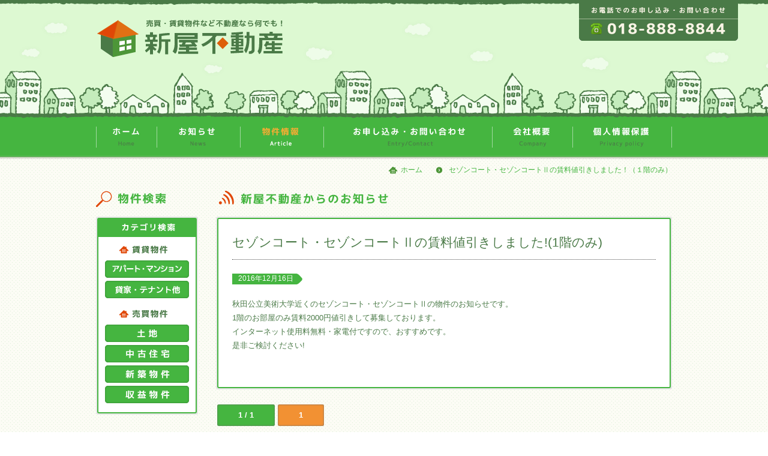

--- FILE ---
content_type: text/html; charset=UTF-8
request_url: http://araya-fudousan.com/newsentry/%E3%82%BB%E3%82%BE%E3%83%B3%E3%82%B3%E3%83%BC%E3%83%88%E3%83%BB%E3%82%BB%E3%82%BE%E3%83%B3%E3%82%B3%E3%83%BC%E3%83%88%E2%85%A1%E3%81%AE%E8%B3%83%E6%96%99%E5%80%A4%E5%BC%95%E3%81%8D%E3%81%97%E3%81%BE
body_size: 12468
content:
<!DOCTYPE html>
<html lang="ja" prefix="og: http://ogp.me/ns#">
<head>

<meta charset="UTF-8" />
<link rel="shortcut icon" href="http://araya-fudousan.com/favicon.ico" type="image/vnd.microsoft.icon">
<link rel="icon" href="http://araya-fudousan.com/favicon.ico" type="image/vnd.microsoft.icon">
<!-- InstanceBeginEditable name="doctitle" -->


<title>  セゾンコート・セゾンコートⅡの賃料値引きしました！（１階のみ） ｜新屋不動産｜売買・賃貸物件など不動産なら何でも！アパート・貸家・土地・中古住宅など、お気軽にお問い合わせください！</title>



<!-- InstanceEndEditable -->
<!-- <meta http-equiv="x-ua-compatible" content="IE=EmulateIE10" > -->
<meta name="keywords" content="新屋,秋田,不動産,家,物件,住宅,賃貸,アパート,マンション,貸家,テナント,売買,土地,中古住宅,新築,収益" />
<meta name="description" content="秋田県秋田市新屋にある不動産会社「有限会社 新屋不動産」です。売買・賃貸物件など不動産なら何でもおまかせください！賃貸・貸家・土地・中古住宅・秋田公立美術大学周辺の学生向けアパートなど、お気軽にお問い合わせください！" />
<meta property="og:image" content="http://araya-fudousan.com/images/webItem.jpg" />


<!-- 基本CSS -->
<link href="http://araya-fudousan.com/css/default.css" rel="stylesheet" type="text/css" />

<!-- WORDPRESS HEAD -->
<link rel="alternate" type="application/rss+xml" title="RSS 2.0" href="http://araya-fudousan.com/feed" />
<link rel="alternate" type="text/xml" title="RSS .92" href="http://araya-fudousan.com/feed/rss" />
<link rel="alternate" type="application/atom+xml" title="Atom 0.3" href="http://araya-fudousan.com/feed/atom" />
<link rel="pingback" href="http://araya-fudousan.com/config/xmlrpc.php" />
<script type='text/javascript' src='http://araya-fudousan.com/config/wp-includes/js/jquery/jquery.js?ver=1.11.0'></script>
<script type='text/javascript' src='http://araya-fudousan.com/config/wp-includes/js/jquery/jquery-migrate.min.js?ver=1.2.1'></script>
<link rel="EditURI" type="application/rsd+xml" title="RSD" href="http://araya-fudousan.com/config/xmlrpc.php?rsd" />
<link rel='prev' title='新屋勝平売地値下げしました' href='http://araya-fudousan.com/newsentry/%e6%96%b0%e5%b1%8b%e5%8b%9d%e5%b9%b3%e5%a3%b2%e5%9c%b0%e5%80%a4%e4%b8%8b%e3%81%92%e3%81%97%e3%81%be%e3%81%97%e3%81%9f-2' />
<link rel='next' title='アーバンハイツ新屋駅前C棟upしました' href='http://araya-fudousan.com/newsentry/%e3%82%a2%e3%83%bc%e3%83%90%e3%83%b3%e3%83%8f%e3%82%a4%e3%83%84%e6%96%b0%e5%b1%8b%e9%a7%85%e5%89%8d%ef%bd%83%e6%a3%9f%ef%bd%95%ef%bd%90%e3%81%97%e3%81%be%e3%81%97%e3%81%9f' />
<link rel='canonical' href='http://araya-fudousan.com/newsentry/%e3%82%bb%e3%82%be%e3%83%b3%e3%82%b3%e3%83%bc%e3%83%88%e3%83%bb%e3%82%bb%e3%82%be%e3%83%b3%e3%82%b3%e3%83%bc%e3%83%88%e2%85%a1%e3%81%ae%e8%b3%83%e6%96%99%e5%80%a4%e5%bc%95%e3%81%8d%e3%81%97%e3%81%be' />
<link rel='shortlink' href='http://araya-fudousan.com/?p=2273' />


<!-- カスタム -->
<script type="text/javascript" src="http://araya-fudousan.com/js/jquery.js"></script>
<script type="text/javascript" src="http://araya-fudousan.com/js/jquery.easing.1.3.js"></script>



	<link href="http://araya-fudousan.com/css/magnific-popup.css" type="text/css" rel="stylesheet">
	<script src="http://araya-fudousan.com/js/jquery.magnific-popup.js" type="text/javascript"></script>
	<script type="text/javascript" src="http://araya-fudousan.com/js/jquery.tile.min.js"></script>
<link href="http://araya-fudousan.com/css/main.css" rel="stylesheet" type="text/css" />


<!-- 色々分岐 -->


<script type="text/javascript" src="http://araya-fudousan.com/js/main.js"></script>



<!--IE8以下++++++++++++++++++++++++++++++++++++++++++++++++++++++ --><!--[if lte IE 8 ]>

<link href="css/lte-ie8.css" rel="stylesheet" type="text/css" />

<![endif]--><!--IE8以下+++++++++++++++++++++++++++++++++++++++++++++++++++++++ -->


<!-- アナリティクス -->
<script type="text/javascript" src="http://araya-fudousan.com/js/googleAnalytics.js"></script>





</head>


	<body class="lower">



<noscript>
	<style type="text/css">
		#contents .cont #main .houseList li {
			display: block;
			opacity: 1;
			$opacityIE: 100;
			filter: alpha(opacity=100);
		}
	</style>
</noscript>

<div id="wrapper" class="clearfix">


	<div id="header">


					<div class="logoContainer">
				<h1 class="logo"><a href="http://araya-fudousan.com/">新屋不動産｜売買・賃貸物件など不動産なら何でも！賃貸・貸家・土地・中古住宅・秋田公立美術大学周辺の学生向けアパートなど、お気軽にお問い合わせください！</a></h1>
			</div>
			<div class="numberTag"><img src="http://araya-fudousan.com/images/header_Item02.gif" alt="お電話でのお申し込み・お問い合わせ｜018-888-8844" height="68" width="265"></div>
			<div class="mainImages">
				<img src="http://araya-fudousan.com/images/mainImages03.png" height="140" width="1430" class="mainImages02">
			</div>
		
		<div class="mainNavi">
			<ul class="mainNaviList">
<li class="btn01"><a href="http://araya-fudousan.com/"><img src="http://araya-fudousan.com/images/mainNavi_Btn01_off.gif" alt="ホーム"></a></li>

<li class="btn02"><a href="http://araya-fudousan.com/news/"><img src="http://araya-fudousan.com/images/mainNavi_Btn02_off.gif" alt="お知らせ"></a></li>

<li class="btn03"><img src="http://araya-fudousan.com/images/mainNavi_Btn03_on.gif" alt="物件情報"></li>

<li class="btn04"><a href="http://araya-fudousan.com/contact/"><img src="http://araya-fudousan.com/images/mainNavi_Btn04_off.gif" alt="お申し込み・お問い合わせ"></a></li>
	

<li class="btn05"><a href="http://araya-fudousan.com/company/"><img src="http://araya-fudousan.com/images/mainNavi_Btn05_off.gif" alt="会社概要"></a></li>

<li class="btn06"><a href="http://araya-fudousan.com/policy/"><img src="http://araya-fudousan.com/images/mainNavi_Btn06_off.gif" alt="個人情報保護について"></a></li>
			
				
			</ul>
		</div>
	<!-- ++/ #header/++ --></div>

			<div class="pankuzu">
			<ul class="pankuzuList">
				<li><a href="http://araya-fudousan.com/"><img src="http://araya-fudousan.com/images/pankuzu_Home.png" height="16" width="16" alt="">ホーム</a></li>
								<li><img src="http://araya-fudousan.com/images/pankuzu_Next.png" height="16" width="16" alt="">  セゾンコート・セゾンコートⅡの賃料値引きしました！（１階のみ）</li>
			</ul>
		</div>
	



<div id="contents">

	<div id="news" class="cont">

		<div id="main">
			<div class="section" id="newsBox">
				<h2 class="sectionTitle"><img src="http://araya-fudousan.com/images/news_sectionTitle01.png" height="40" width="760" alt="お知らせ"></h2>

													<div id="2273" class="newsList_Container container lineBox01">
						<div class="borderBox">
							<div class="entryBox">
								<h3 class="title">セゾンコート・セゾンコートⅡの賃料値引きしました!(1階のみ)</h3>
								<div class="date">2016年12月16日</div>
								<div class="entryBody">
									<p>秋田公立美術大学近くのセゾンコート・セゾンコートⅡの物件のお知らせです。</p>
<p>1階のお部屋のみ賃料2000円値引きして募集しております。</p>
<p>インターネット使用料無料・家電付ですので、おすすめです。</p>
<p>是非ご検討ください!</p>
<p>&nbsp;</p>
								</div>

							</div>
						</div>
					</div>
								
				<div id="pager">
					<div class='wp-pagenavi'>
<span class='pages'>1 / 1</span><span class='current'>1</span>
</div>				<!-- / #pager --></div>
			</div>
		</div>

		
<div id="side">
	<div id="categoryList_Box">
		<h3><img src="http://araya-fudousan.com/images/side_Title01.png" height="40" width="170" alt="物件検索"></h3>
		<div class="lineBox01">
			<ul class="categoryList borderBox">

				<li class="categorySearchTitle"><img src="http://araya-fudousan.com/images/side_CategoryMenu01.gif" height="30" width="162" alt="カテゴリ検索"></li>
				<li class="catBox">
					<h4><img src="http://araya-fudousan.com/images/side_CategoryMenu_SubTitle01.gif" height="15" width="140" alt="賃貸物件"></h4>
					<ul class="categoryMenuList">
						<li><a href="http://araya-fudousan.com/category/article-cat01/"><img src="http://araya-fudousan.com/images/side_CategoryMenu_Cat01_off.gif" height="29" width="140" alt="アパート・マンション"></a></li>
						<li><a href="http://araya-fudousan.com/category/article-cat02/"><img src="http://araya-fudousan.com/images/side_CategoryMenu_Cat02_off.gif" height="29" width="140" alt="貸家・テナント他"></a></li>
					</ul>
				</li>

				<li class="catBox">
					<h4><img src="http://araya-fudousan.com/images/side_CategoryMenu_SubTitle02.gif" height="15" width="140" alt="売買物件"></h4>
					<ul class="categoryMenuList">
						<li><a href="http://araya-fudousan.com/category/article-cat03/"><img src="http://araya-fudousan.com/images/side_CategoryMenu_Cat03_off.gif" height="29" width="140" alt="土地"></a></li>
						<li><a href="http://araya-fudousan.com/category/article-cat04/"><img src="http://araya-fudousan.com/images/side_CategoryMenu_Cat04_off.gif" height="29" width="140" alt="中古住宅"></a></li>
						<li><a href="http://araya-fudousan.com/category/article-cat05/"><img src="http://araya-fudousan.com/images/side_CategoryMenu_Cat05_off.gif" height="29" width="140" alt="新築物件"></a></li>
						<li><a href="http://araya-fudousan.com/category/article-cat06/"><img src="http://araya-fudousan.com/images/side_CategoryMenu_Cat06_off.gif" height="29" width="140" alt="新築物件"></a></li>
					</ul>
				</li>
			</ul>
		</div>
	</div>
	<ul class="bannerList">
		<li class="boxLink"><div class="borderBox"><a href="http://araya-fudousan.com/category/article-cat01/"><img src="http://araya-fudousan.com/images/site_banner01_01_off.gif" alt="美術大学生向け賃貸物件" width="142" height="60"></a></div></li>
		<li class="boxLink"><div class="borderBox"><a href="http://araya-fudousan.com/news/"><img src="http://araya-fudousan.com/images/site_banner01_02_off.gif" alt="最新情報はお知らせにてご紹介！" width="142" height="100"></a></div></li>
		<li class="boxLink"><div class="borderBox"><a href="http://araya-fudousan.com/contact/"><img src="http://araya-fudousan.com/images/site_banner01_03_off.gif" alt="物件に関するお問い合わせはお気軽に！" width="142" height="100"></a></div></li>
	</ul>
</div>

		<div class="topBtn"><a href="#wrapper"><img src="http://araya-fudousan.com/images/pageTop_Btn_off.png" alt="ページ上部へ移動"></a></div>

	</div>

</div>







<div id="footer">

		<div class="footer_Container">

			<div class="footer_Box01">
				<div class="footer_Info">
					<div class="footer_Logo"><a href="http://araya-fudousan.com/"><img alt="" src="http://araya-fudousan.com/images/footer_Item01.gif"></a></div>
					<div class="footer_Copy"><img alt="" src="http://araya-fudousan.com/images/footer_Item02.gif"></div>
					<div class="footer_Number"><img alt="" src="http://araya-fudousan.com/images/footer_Item03.gif"></div>
				</div>
			</div>
			<div class="footer_Box02">
				<div class="footer_Info">
					<ul>
						<li><img src="http://araya-fudousan.com/images/footer_Item04.gif" alt="住 所｜秋田市新屋扇町7-41"></li>
						<li><img src="http://araya-fudousan.com/images/footer_Item05.gif" alt="FAX｜018-888-8845"></li>
					</ul>
					<div class="copyright">© 2013 Araya-fudousan. All Rights Reserved.</div>
				</div>
			</div>

		</div>

	</div>

<!-- ++/ #wrapper .clearfix/++ --></div>


</body>
</html>



--- FILE ---
content_type: text/css
request_url: http://araya-fudousan.com/css/default.css
body_size: 1602
content:
@charset "UTF-8";
/* CSS Document -- Default CSS */

html{
	overflow-y:auto;
	width: 100%;
}
body,div,dl,dt,dd,ul,ol,li,h1,h2,h3,h4,h5,h6,pre,fieldset,p,blockquote,th,td	{
	margin:0;
	padding:0;
	border-top-style:none;
	border-right-style:none;
	border-bottom-style:none;
	border-left-style:none;
}
address,caption,cite,code,dfn,em,strong,th,var	{
	font-style:normal;
}
table{
	border-collapse:collapse;	border-spacing:0;
}
caption,th{
	text-align:left;
}
q:before,q:after{
	content:'';
}
object,embed{
	vertical-align:top;
}
hr,legend{
	display:none;
}
h1,h2,h3,h4,h5,h6{
	font-size:100%;
	font-weight:normal;
}
a:link,a:visited{
	text-decoration:none;
	color:#4A4A2B;
}
a:hover,a:active{
	text-decoration:none;
	color:#5D6B05;
}
img,abbr,acronym,fieldset{
	border:0;
	vertical-align:bottom;
}
li{
	list-style-type:none;
}
body{
	width:100%;
	font-size:13px;
	line-height:1.5em;
	font-family:Verdana,"游ゴシック",YuGothic,"ヒラギノ角ゴ ProN W3","Hiragino Kaku Gothic ProN","メイリオ",Meiryo,sans-serif;
    /*font-family:"Times New Roman","游明朝",YuMincho,"ヒラギノ明朝 ProN W3","Hiragino Mincho ProN","メイリオ",Meiryo,serif;*/
	word-wrap:break-word;
	-webkit-text-size-adjust:100%;
	text-align: justify;
	text-justify: inter-ideograph;
}
.alignnone{
	clear:both;
	display:block;
	margin:0px;
	padding:0px;
}
/*WP用　エディタ指定　Alignment*/
.alignleft{
	display:inline;
	float:left;
	margin-right:1.625em;
}
.alignright{
	display:inline;
	float:right;
	margin-left:1.625em;
}
.aligncenter{
	clear:both;
	display:block;
	margin-left:auto;
	margin-right:auto;
}


--- FILE ---
content_type: text/css
request_url: http://araya-fudousan.com/css/main.css
body_size: 39589
content:
@charset "UTF-8";
/* CSS Document */
.test {
  opacity: 0.3;
  -moz-opacity: 0.3;
  filter: alpha(opacity=30);
  *zoom: 1;
  -webkit-border-radius: 3px;
  -moz-border-radius: 3px;
  border-radius: 3px;
  behavior: url();
  -webkit-box-shadow: 0 0 1.8px #1a1a1a;
  -moz-box-shadow: 0 0 1.8px #1a1a1a;
  box-shadow: 0 0 1.8px #1a1a1a;
  behavior: url();
  background: -webkit-gradient(linear, left top, left bottom, from(#F9F9F9), to(#EAEAEA));
  background: -moz-linear-gradient(top, #F9F9F9, #EAEAEA);
  -pie-background: linear-gradient(#F9F9F9, #EAEAEA);
  behavior: url(); }
  .test:before, .test:after {
    display: block;
    height: 0;
    visibility: hidden;
    content: '.'; }
  .test:after {
    clear: both; }

/* --------  base  -------- */
html {
  overflow-y: visible !important;
  *overflow-y: auto !important; }

body {
  background: url("../images/contents_Back01.gif") left top repeat; }

/* --------  loading  -------- */
#loader {
  width: 100%;
  height: 100%;
  position: fixed;
  z-index: 2000;
  top: 0;
  left: 0;
  display: none; }

#loaderBox {
  width: 280px;
  height: 150px;
  position: fixed;
  z-index: 2000;
  top: 50%;
  left: 50%;
  margin: -100px 0 0 -150px;
  background: url("../images/logo_loader.png") left bottom no-repeat; }

#percent {
  width: 295px;
  padding: 20px 0 5px 5px;
  height: auto;
  color: #FFF; }

#barArea {
  width: 295px;
  padding: 0 0 0 5px;
  height: 10px;
  margin: 0; }

#loadMask {
  border-right: 50px solid #00A0E9;
  border-left: 50px solid #00A0E9;
  margin: 0 0;
  padding: 50px 0; }

#loadBar {
  position: absolute;
  width: 100%;
  background: url("../images/logo_off.png") 0 bottom no-repeat;
  z-index: 2500;
  bottom: 0; }

/* --------  mainImages  -------- */
/* --------  follow  -------- */
.fix {
  position: fixed;
  bottom: 0; }

.abs {
  position: absolute;
  bottom: 335px; }

/* --------  pager  -------- */
/* --------  rayout  -------- */
#wrapper {
  -webkit-text-size-adjust: 100%;
  width: 100%;
  min-height: 100%;
  height: auto;
  margin: 0 auto;
  /* ie7以下でイントロなし表示　*/
  /* ie7以下でイントロなし表示　*/ }
  #wrapper a {
    color: #45B540; }

#header {
  width: 100%;
  min-width: 980px;
  position: relative;
  height: auto;
  overflow: hidden;
  background: #DDF9D2 url("../images/header_Item01.gif") 0 0 repeat-x;
  padding: 5px 0 0; }
  #header .logo {
    width: 300px;
    height: 180px;
    margin: 20px auto 10px;
    position: relative;
    left: -5px;
    z-index: 5;
    background: url("../images/logo_off.png") center center no-repeat; }
    #header .logo a {
      widows: 300px;
      height: 180px;
      display: block;
      text-indent: -9999px; }
  #header .numberTag {
    position: absolute;
    top: 0;
    right: 50px;
    z-index: 10; }
  #header .mainImages {
    top: 0;
    width: 100%;
    height: 20px;
    text-align: center;
    overflow: hidden;
    padding-top: 0px;
    padding-bottom: 80px;
    background: url("../images/mainImages01.gif") center bottom repeat-x; }
    #header .mainImages img.mainImages02-01, #header .mainImages img.mainImages02-02, #header .mainImages img.mainImages02 {
      position: absolute;
      left: 50%;
      margin-left: -650px;
      top: 40px; }
    #header .mainImages .mainImages04 {
      position: absolute;
      width: 980px;
      left: 50%;
      margin-left: -490px;
      top: 60px; }
      #header .mainImages .mainImages04 .mainImages04-01 {
        position: absolute;
        left: 50%;
        top: 10px;
        margin-left: -450px; }
      #header .mainImages .mainImages04 .mainImages04-02 {
        position: absolute;
        left: 50%;
        top: 55px;
        margin-left: -320px; }
      #header .mainImages .mainImages04 .mainImages04-03 {
        position: absolute;
        left: 50%;
        top: 75px;
        margin-left: 290px; }
      #header .mainImages .mainImages04 .mainImages04-04 {
        position: absolute;
        left: 50%;
        top: 35px;
        margin-left: 400px; }
  #header .mainNavi {
    width: 100%;
    height: 65px;
    background: #45B540 url("../images/mainNavi_Bg01.gif") center bottom repeat-x; }
    #header .mainNavi .mainNaviList {
      width: 960px;
      height: 55px;
      margin: 0 auto;
      padding: 0 0 5px;
      *zoom: 1;
      background: url("../images/mainNaviList_Bg01.gif") center center no-repeat; }
      #header .mainNavi .mainNaviList:before, #header .mainNavi .mainNaviList:after {
        display: block;
        height: 0;
        visibility: hidden;
        content: '.'; }
      #header .mainNavi .mainNaviList:after {
        clear: both; }
      #header .mainNavi .mainNaviList li {
        width: auto;
        float: left;
        margin-left: 1px;
        display: inline-block;
        position: relative; }
        #header .mainNavi .mainNaviList li a {
          display: block; }
        #header .mainNavi .mainNaviList li .clone {
          position: absolute; }

.pankuzu {
  *zoom: 1;
  width: 980px;
  margin: 0 auto; }
  .pankuzu:before, .pankuzu:after {
    display: block;
    height: 0;
    visibility: hidden;
    content: '.'; }
  .pankuzu:after {
    clear: both; }
  .pankuzu .pankuzuList {
    padding: 10px 0 0px;
    line-height: 1.2em;
    float: right; }
    .pankuzu .pankuzuList li {
      padding: 0 10px 0 10px;
      float: left;
      font-size: 93%;
      color: #45B540; }
      .pankuzu .pankuzuList li a:hover {
        color: #F29133 !important; }
      .pankuzu .pankuzuList li img {
        padding-right: 5px; }

#contents {
  *zoom: 1;
  position: relative;
  min-width: 980px;
  background: url("../images/footer_Images01.png") center bottom repeat-x;
  padding: 30px 0 100px; }
  #contents:before, #contents:after {
    display: block;
    height: 0;
    visibility: hidden;
    content: '.'; }
  #contents:after {
    clear: both; }
  #contents .lineBox01 {
    -webkit-border-radius: 3px;
    -moz-border-radius: 3px;
    border-radius: 3px;
    behavior: url();
    *zoom: 1;
    background: #fff url(../images/dot01.png) left center repeat;
    padding: 2px;
    width: 100%; }
    #contents .lineBox01:before, #contents .lineBox01:after {
      display: block;
      height: 0;
      visibility: hidden;
      content: '.'; }
    #contents .lineBox01:after {
      clear: both; }
    #contents .lineBox01 .borderBox {
      -webkit-border-radius: 3px;
      -moz-border-radius: 3px;
      border-radius: 3px;
      behavior: url();
      *zoom: 1;
      border: 2px solid #45B540;
      background: #fff; }
      #contents .lineBox01 .borderBox:before, #contents .lineBox01 .borderBox:after {
        display: block;
        height: 0;
        visibility: hidden;
        content: '.'; }
      #contents .lineBox01 .borderBox:after {
        clear: both; }
    #contents .lineBox01.hover {
      cursor: pointer; }
      #contents .lineBox01.hover .borderBox {
        border: 2px solid #F29133; }
  #contents .cont {
    width: 960px;
    margin: 0 auto;
    padding: 0 10px; }
    #contents .cont #main {
      float: right;
      width: 760px; }
      #contents .cont #main .section {
        *zoom: 1;
        margin-bottom: 20px; }
        #contents .cont #main .section:before, #contents .cont #main .section:after {
          display: block;
          height: 0;
          visibility: hidden;
          content: '.'; }
        #contents .cont #main .section:after {
          clear: both; }
        #contents .cont #main .section .sectionTitle, #contents .cont #main .section #houseList_article .sort, #contents .cont #main #houseList_article .section .sort {
          padding-bottom: 10px; }
        #contents .cont #main .section .sectionSubTitle {
          background: #45B540;
          font-size: 168%;
          letter-spacing: 0.2em;
          font-weight: bold;
          color: #FFF;
          padding: 15px 23px;
          *zoom: 1; }
          #contents .cont #main .section .sectionSubTitle:before, #contents .cont #main .section .sectionSubTitle:after {
            display: block;
            height: 0;
            visibility: hidden;
            content: '.'; }
          #contents .cont #main .section .sectionSubTitle:after {
            clear: both; }
          #contents .cont #main .section .sectionSubTitle .cat_Tag {
            background: #F29133;
            -webkit-border-radius: 3px;
            -moz-border-radius: 3px;
            border-radius: 3px;
            behavior: url();
            float: right;
            display: inline-block;
            margin: 0 0px 0 5px;
            padding: 1px 10px;
            color: #FFF;
            font-size: 60%;
            letter-spacing: 0.1em;
            font-weight: bold; }
        #contents .cont #main .section .box_Title {
          font-size: 115%;
          padding: 10px 0 10px;
          font-weight: bold;
          color: #45B540; }
        #contents .cont #main .section .backPage {
          border-top: 2px solid #45B540;
          font-size: 100%;
          letter-spacing: 0.2em;
          font-weight: bold;
          color: #FFF;
          padding: 10px 10px;
          margin-top: 10px;
          *zoom: 1; }
          #contents .cont #main .section .backPage:before, #contents .cont #main .section .backPage:after {
            display: block;
            height: 0;
            visibility: hidden;
            content: '.'; }
          #contents .cont #main .section .backPage:after {
            clear: both; }
          #contents .cont #main .section .backPage a {
            background: #45B540;
            -webkit-border-radius: 3px;
            -moz-border-radius: 3px;
            border-radius: 3px;
            behavior: url();
            float: left;
            display: inline-block;
            margin: 0 10px 0 0;
            padding: 2px 10px;
            color: #FFF;
            font-size: 85%;
            letter-spacing: 0.1em;
            font-weight: bold; }
            #contents .cont #main .section .backPage a:hover {
              background: #F29133;
              color: #FFF; }
      #contents .cont #main .container {
        *zoom: 1;
        margin-bottom: 25px; }
        #contents .cont #main .container:before, #contents .cont #main .container:after {
          display: block;
          height: 0;
          visibility: hidden;
          content: '.'; }
        #contents .cont #main .container:after {
          clear: both; }
        #contents .cont #main .container .entryBox {
          padding: 20px 23px;
          font-size: 100%;
          line-height: 1.5em; }
      #contents .cont #main #houseList_article {
        margin-bottom: 50px; }
        #contents .cont #main #houseList_article .sectionTitle, #contents .cont #main #houseList_article .sort {
          padding-bottom: 10px;
          width: 400px;
          float: left; }
        #contents .cont #main #houseList_article .sort {
          width: 360px;
          min-height: 40px;
          float: right;
          text-align: right; }
          #contents .cont #main #houseList_article .sort h5 {
            float: left; }
          #contents .cont #main #houseList_article .sort .sort_List {
            background: url("../images/sort_TItle01.png") left 5px no-repeat;
            padding-left: 70px;
            overflow: hidden;
            margin: 10px 0 0px;
            float: right; }
            #contents .cont #main #houseList_article .sort .sort_List li {
              background: #45B540;
              -webkit-border-radius: 3px;
              -moz-border-radius: 3px;
              border-radius: 3px;
              behavior: url();
              float: right;
              display: inline-block;
              margin: 0 5px 5px 0;
              padding: 1px 10px 1px;
              color: #FFF;
              font-size: 85%;
              letter-spacing: 0.1em; }
              #contents .cont #main #houseList_article .sort .sort_List li a {
                display: block;
                color: #FFF; }
                #contents .cont #main #houseList_article .sort .sort_List li a:hover {
                  color: #F29133; }
      #contents .cont #main .houseList {
        clear: both;
        margin-right: -8px;
        zoom: 1; }
        #contents .cont #main .houseList li {
          float: left;
          width: auto;
          margin: 0 8px 10px 0;
          display: none; }
          #contents .cont #main .houseList li.hover .borderBox .price01 {
            background: url("../images/priceItem02.png") left top no-repeat !important; }
            #contents .cont #main .houseList li.hover .borderBox .price01 span.cate, #contents .cont #main .houseList li.hover .borderBox .price01 #pager .wp-pagenavi a.cate, #pager .wp-pagenavi #contents .cont #main .houseList li.hover .borderBox .price01 a.cate {
              color: #FFF !important; }
          #contents .cont #main .houseList li.hover .borderBox .title {
            text-decoration: none;
            color: #F29133; }
            #contents .cont #main .houseList li.hover .borderBox .title a {
              color: #F29133; }
          #contents .cont #main .houseList li .borderBox {
            padding: 6px;
            width: 164px; }
            #contents .cont #main .houseList li .borderBox .thumbnail_container {
              overflow: hidden;
              position: relative;
              -webkit-border-radius: 3px;
              -moz-border-radius: 3px;
              border-radius: 3px;
              behavior: url();
              width: 164px;
              height: 164px;
              margin-bottom: 12px;
              /*.price02{
								@extend .price01;
								background: url('../images/priceItem02.png') left top no-repeat;
							}*/ }
              #contents .cont #main .houseList li .borderBox .thumbnail_container .thumbnail {
                width: 164px;
                height: 164px; }
              #contents .cont #main .houseList li .borderBox .thumbnail_container .price01 {
                position: absolute;
                bottom: 0;
                right: 0;
                padding: 15px 8px 10px 25px;
                background: url("../images/priceItem01.png") left top no-repeat;
                color: #FFF;
                text-align: right;
                max-width: 78px; }
                #contents .cont #main .houseList li .borderBox .thumbnail_container .price01 p {
                  font-size: 118%;
                  line-height: 1.3em;
                  display: block;
                  font-weight: bold;
                  margin-top: 5px; }
                #contents .cont #main .houseList li .borderBox .thumbnail_container .price01 span, #contents .cont #main .houseList li .borderBox .thumbnail_container .price01 #pager .wp-pagenavi a, #pager .wp-pagenavi #contents .cont #main .houseList li .borderBox .thumbnail_container .price01 a {
                  font-size: 72%;
                  line-height: 1.2em;
                  padding-right: 2px;
                  margin-top: 0px;
                  display: block; }
                  #contents .cont #main .houseList li .borderBox .thumbnail_container .price01 span.cate, #contents .cont #main .houseList li .borderBox .thumbnail_container .price01 #pager .wp-pagenavi a.cate, #pager .wp-pagenavi #contents .cont #main .houseList li .borderBox .thumbnail_container .price01 a.cate {
                    font-size: 85%;
                    margin-bottom: 0px;
                    margin-top: 2px;
                    padding-left: 10px;
                    line-height: 1em;
                    color: #F29133;
                    font-weight: bold; }
            #contents .cont #main .houseList li .borderBox .title {
              text-align: center;
              display: block;
              width: 164px;
              font-size: 123%;
              padding-bottom: 8px;
              font-weight: bold;
              color: #45B540; }
            #contents .cont #main .houseList li .borderBox .address {
              font-size: 85%;
              color: #999;
              text-align: center;
              line-height: 1.5em;
              padding-bottom: 5px; }
      #contents .cont #main #houseList_other {
        /*.houseList{
					li{
						&.hover{
						.borderBox{
							//background: $green02;
							border: 2px solid  $green04;
						}
					}
						.borderBox{
							border: 2px solid  $orenge01;
							.title{
								a{
									color: $orenge01 !important;
								}
							}
						}
					}
				}*/ }
      #contents .cont #main #newsBox {
        width: 756px; }
        #contents .cont #main #newsBox .newsList_Container {
          margin-bottom: 25px; }
          #contents .cont #main #newsBox .newsList_Container ul {
            padding: 12px 21px 18px; }
            #contents .cont #main #newsBox .newsList_Container ul li {
              *zoom: 1;
              padding: 8px 0;
              border-bottom: 1px dotted #666; }
              #contents .cont #main #newsBox .newsList_Container ul li:before, #contents .cont #main #newsBox .newsList_Container ul li:after {
                display: block;
                height: 0;
                visibility: hidden;
                content: '.'; }
              #contents .cont #main #newsBox .newsList_Container ul li:after {
                clear: both; }
              #contents .cont #main #newsBox .newsList_Container ul li.last {
                border-bottom: none; }
              #contents .cont #main #newsBox .newsList_Container ul li .date {
                float: left;
                background: url("../images/index_NewsItem01.gif") right center no-repeat;
                padding: 5px 15px 6px 10px;
                margin-right: 10px;
                margin-top: 3px;
                font-size: 92.3%;
                color: #FFF; }
              #contents .cont #main #newsBox .newsList_Container ul li .title {
                padding: 5px 15px 5px 10px;
                line-height: 1.8em; }
                #contents .cont #main #newsBox .newsList_Container ul li .title a {
                  color: #4A7A47;
                  display: block; }
                  #contents .cont #main #newsBox .newsList_Container ul li .title a:hover {
                    color: #F29133; }
          #contents .cont #main #newsBox .newsList_Container .entryBox {
            padding: 20px 23px;
            *zoom: 1; }
            #contents .cont #main #newsBox .newsList_Container .entryBox:before, #contents .cont #main #newsBox .newsList_Container .entryBox:after {
              display: block;
              height: 0;
              visibility: hidden;
              content: '.'; }
            #contents .cont #main #newsBox .newsList_Container .entryBox:after {
              clear: both; }
            #contents .cont #main #newsBox .newsList_Container .entryBox .title {
              font-size: 162%;
              line-height: 1.8em;
              width: 100%;
              color: #4A7A47;
              padding-bottom: 10px;
              margin-bottom: 10px;
              border-bottom: 1px dotted #4D4D4D; }
            #contents .cont #main #newsBox .newsList_Container .entryBox .date {
              float: left;
              clear: left;
              background: url("../images/index_NewsItem01.gif") right center no-repeat;
              padding: 7px 15px 7px 10px;
              margin-right: 10px;
              margin-top: 3px;
              margin-bottom: 12px;
              font-size: 92.3%;
              color: #FFF;
              line-height: 2em; }
            #contents .cont #main #newsBox .newsList_Container .entryBox .entryBody {
              clear: left;
              width: 100%;
              padding-bottom: 15px;
              color: #4A7A47;
              line-height: 1.8em; }
      #contents .cont #main #policyBox .entryBox .readText {
        color: #45B540;
        padding-bottom: 30px;
        margin-bottom: 30px;
        border-bottom: 2px solid #45B540; }
        #contents .cont #main #policyBox .entryBox .readText h3 {
          font-size: 115%;
          padding: 10px 0 20px;
          font-weight: bold; }
        #contents .cont #main #policyBox .entryBox .readText p {
          font-size: 120%;
          line-height: 1.6em;
          font-weight: bold; }
      #contents .cont #main #policyBox .entryBox .policyList li {
        margin-bottom: 30px; }
        #contents .cont #main #policyBox .entryBox .policyList li.last {
          margin-bottom: 0; }
        #contents .cont #main #policyBox .entryBox .policyList li h4 {
          font-size: 115%;
          color: #45B540;
          margin-bottom: 10px;
          font-weight: bold; }
        #contents .cont #main #policyBox .entryBox .policyList li p {
          color: #4A7A47;
          line-height: 1.8em;
          padding-bottom: 10px; }
      #contents .cont #main .infoBox {
        *zoom: 1;
        padding-top: 15px; }
        #contents .cont #main .infoBox:before, #contents .cont #main .infoBox:after {
          display: block;
          height: 0;
          visibility: hidden;
          content: '.'; }
        #contents .cont #main .infoBox:after {
          clear: both; }
        #contents .cont #main .infoBox h3 {
          float: left;
          width: 350px;
          margin-bottom: 22px; }
        #contents .cont #main .infoBox ul.contactInfo {
          float: right;
          width: 325px; }
          #contents .cont #main .infoBox ul.contactInfo li {
            margin-bottom: 8px; }
        #contents .cont #main .infoBox ul.otherInfo {
          float: left;
          width: 350px; }
          #contents .cont #main .infoBox ul.otherInfo li {
            margin-bottom: 3px; }
      #contents .cont #main .companyBox {
        *zoom: 1;
        padding: 40px 0; }
        #contents .cont #main .companyBox:before, #contents .cont #main .companyBox:after {
          display: block;
          height: 0;
          visibility: hidden;
          content: '.'; }
        #contents .cont #main .companyBox:after {
          clear: both; }
        #contents .cont #main .companyBox table {
          width: 100%; }
          #contents .cont #main .companyBox table tr th {
            border: 1px solid #4A7A47;
            padding: 10px;
            background: #45B540;
            width: 20%;
            color: #FFF; }
          #contents .cont #main .companyBox table tr td {
            border: 1px solid #4D9638;
            padding: 10px;
            color: #4A7A47; }
      #contents .cont #main .accessBox {
        *zoom: 1; }
        #contents .cont #main .accessBox:before, #contents .cont #main .accessBox:after {
          display: block;
          height: 0;
          visibility: hidden;
          content: '.'; }
        #contents .cont #main .accessBox:after {
          clear: both; }
        #contents .cont #main .accessBox .map {
          border: 1px solid #4D9638;
          width: 100%;
          height: 325px;
          margin-bottom: 10px;
          overflow: hidden; }
          #contents .cont #main .accessBox .map > iframe {
            width: 710px;
            height: 325px; }
        #contents .cont #main .accessBox .exBox {
          float: left;
          color: #4A7A47; }
        #contents .cont #main .accessBox .googleMap_More {
          float: right; }
      #contents .cont #main #mailformBox {
        display: none !important; }
        #contents .cont #main #mailformBox dl dd a {
          padding-left: 10px; }
          #contents .cont #main #mailformBox dl dd a:hover {
            color: #F29133; }
        #contents .cont #main #mailformBox dl dd li {
          margin-bottom: 5px; }
        #contents .cont #main #mailformBox h4 {
          font-size: 128%;
          color: #45B540;
          margin-bottom: 15px; }
        #contents .cont #main #mailformBox p {
          color: #4A7A47; }
        #contents .cont #main #mailformBox .mfp_buttons .reset {
          background: url("../images/contactBtn_reset_off.gif") no-repeat scroll 0 0 rgba(0, 0, 0, 0);
          border: 0 none;
          cursor: pointer;
          display: block;
          float: left;
          height: 35px;
          text-indent: -9999px;
          width: 150px; }
          #contents .cont #main #mailformBox .mfp_buttons .reset:hover {
            background: url("../images/contactBtn_reset_on.gif") no-repeat scroll 0 0 rgba(0, 0, 0, 0); }
        #contents .cont #main #mailformBox .mfp_buttons .submit {
          background: url("../images/contactBtn_submit_off.gif") no-repeat scroll 0 0 rgba(0, 0, 0, 0);
          border: 0 none;
          cursor: pointer;
          display: block;
          float: left;
          height: 35px;
          margin-right: 0;
          text-indent: -9999px;
          width: 150px; }
          #contents .cont #main #mailformBox .mfp_buttons .submit:hover {
            background: url("../images/contactBtn_submit_on.gif") no-repeat scroll 0 0 rgba(0, 0, 0, 0); }
      #contents .cont #main #singleBox .single_readBox {
        *zoom: 1;
        border-bottom: 2px solid #45B540;
        padding: 10px 24px 10px; }
        #contents .cont #main #singleBox .single_readBox:before, #contents .cont #main #singleBox .single_readBox:after {
          display: block;
          height: 0;
          visibility: hidden;
          content: '.'; }
        #contents .cont #main #singleBox .single_readBox:after {
          clear: both; }
        #contents .cont #main #singleBox .single_readBox .address {
          float: left;
          color: #45B540;
          font-size: 128%;
          line-height: 1.5em;
          font-weight: bold;
          padding-right: 10px;
          margin: 10px 0;
          width: 100%;
          letter-spacing: 0.1em; }
      #contents .cont #main #singleBox .singleBox {
        *zoom: 1; }
        #contents .cont #main #singleBox .singleBox:before, #contents .cont #main #singleBox .singleBox:after {
          display: block;
          height: 0;
          visibility: hidden;
          content: '.'; }
        #contents .cont #main #singleBox .singleBox:after {
          clear: both; }
        #contents .cont #main #singleBox .singleBox h3 {
          color: #45B540;
          font-size: 142%;
          line-height: 1.5em;
          font-weight: bold;
          margin: 10px 0; }
        #contents .cont #main #singleBox .singleBox .tag {
          overflow: hidden;
          margin: 10px 0 25px;
          min-width: 300px;
          float: left;
          width: 100%; }
          #contents .cont #main #singleBox .singleBox .tag li {
            background: #F29133;
            -webkit-border-radius: 3px;
            -moz-border-radius: 3px;
            border-radius: 3px;
            behavior: url();
            float: left;
            display: inline-block;
            margin: 0 5px 5px 0;
            padding: 2px 10px;
            color: #FFF;
            font-size: 93%;
            letter-spacing: 0.1em;
            line-height: 1.5em;
            font-weight: bold; }
        #contents .cont #main #singleBox .singleBox .tb01 {
          width: 100%;
          margin: 30px 0 35px; }
          #contents .cont #main #singleBox .singleBox .tb01 th {
            text-align: center;
            background: #D6C38E;
            border: 1px solid #AD794E;
            padding: 5px;
            color: #FFF;
            font-weight: normal; }
          #contents .cont #main #singleBox .singleBox .tb01 td {
            text-align: center;
            background: #F9F4E5;
            border: 1px solid #AD794E;
            padding: 10px 5px;
            max-width: 220px; }
            #contents .cont #main #singleBox .singleBox .tb01 td span, #contents .cont #main #singleBox .singleBox .tb01 td #pager .wp-pagenavi a, #pager .wp-pagenavi #contents .cont #main #singleBox .singleBox .tb01 td a {
              font-size: 133%;
              color: #E07014;
              font-weight: bold;
              padding-right: 5px; }
        #contents .cont #main #singleBox .singleBox .photo01_Box, #contents .cont #main #singleBox .singleBox .photo02_Box {
          float: left;
          margin-right: 10px; }
          #contents .cont #main #singleBox .singleBox .photo01_Box div.photo, #contents .cont #main #singleBox .singleBox .photo02_Box div.photo {
            border: 3px solid #45B540;
            background: #FFF;
            width: 344px;
            height: 258px;
            text-align: center; }
            #contents .cont #main #singleBox .singleBox .photo01_Box div.photo img, #contents .cont #main #singleBox .singleBox .photo02_Box div.photo img {
              max-width: 344px;
              max-height: 258px;
              height: auto;
              width: auto; }
        #contents .cont #main #singleBox .singleBox .photo02_Box {
          margin-right: 0;
          zoom: 1; }
        #contents .cont #main #singleBox .singleBox .photoList {
          float: left;
          margin: 15px -10px 0px 0; }
          #contents .cont #main #singleBox .singleBox .photoList li {
            float: left;
            margin-right: 10px;
            border: 3px solid #45B540;
            *width: 104px; }
            #contents .cont #main #singleBox .singleBox .photoList li:nth-child(n + 7) {
              margin-top: 10px; }
        #contents .cont #main #singleBox .singleBox p {
          display: block;
          width: 100%;
          float: left;
          clear: both;
          margin-top: 10px;
          margin-bottom: 30px;
          line-height: 2.5em;
          color: #45B540;
          font-size: 93%; }
          #contents .cont #main #singleBox .singleBox p img {
            margin-right: 8px; }
      #contents .cont #main #singleBox .article_InfoBox {
        *zoom: 1;
        padding: 40px 0; }
        #contents .cont #main #singleBox .article_InfoBox:before, #contents .cont #main #singleBox .article_InfoBox:after {
          display: block;
          height: 0;
          visibility: hidden;
          content: '.'; }
        #contents .cont #main #singleBox .article_InfoBox:after {
          clear: both; }
        #contents .cont #main #singleBox .article_InfoBox h4 {
          color: #45B540;
          font-size: 115%;
          line-height: 1.5em;
          font-weight: bold;
          padding-bottom: 10px; }
        #contents .cont #main #singleBox .article_InfoBox table {
          width: 100%;
          margin: 0 0 20px; }
          #contents .cont #main #singleBox .article_InfoBox table tr th {
            border: 1px solid #4A7A47;
            padding: 10px 2%;
            background: #45B540;
            width: 15%;
            color: #FFF;
            font-weight: normal;
            font-size: 90%; }
          #contents .cont #main #singleBox .article_InfoBox table tr td {
            border: 1px solid #4D9638;
            padding: 10px 2%;
            width: 30%;
            color: #000000; }
          #contents .cont #main #singleBox .article_InfoBox table tr.long td {
            width: 75%; }
    #contents .cont #side {
      float: left; }
      #contents .cont #side #categoryList_Box {
        width: 166px;
        margin-bottom: 30px; }
        #contents .cont #side #categoryList_Box h3 {
          padding-bottom: 10px; }
        #contents .cont #side #categoryList_Box .categoryList {
          text-align: center; }
          #contents .cont #side #categoryList_Box .categoryList .categorySearchTitle {
            margin: 0; }
          #contents .cont #side #categoryList_Box .categoryList .catBox {
            margin-bottom: 15px; }
            #contents .cont #side #categoryList_Box .categoryList .catBox h4 {
              margin: 10px 0; }
            #contents .cont #side #categoryList_Box .categoryList .catBox .categoryMenuList {
              padding: 0 11px; }
              #contents .cont #side #categoryList_Box .categoryList .catBox .categoryMenuList li {
                margin-bottom: 5px;
                width: 140px; }
                #contents .cont #side #categoryList_Box .categoryList .catBox .categoryMenuList li a {
                  display: block; }
                #contents .cont #side #categoryList_Box .categoryList .catBox .categoryMenuList li .clone {
                  position: absolute; }
      #contents .cont #side .bannerList li {
        -webkit-border-radius: 3px;
        -moz-border-radius: 3px;
        border-radius: 3px;
        behavior: url();
        *zoom: 1;
        background: #fff url(../images/dot01.png) left center repeat;
        padding: 2px;
        width: 100%;
        margin-bottom: 10px;
        width: 166px; }
        #contents .cont #side .bannerList li:before, #contents .cont #side .bannerList li:after {
          display: block;
          height: 0;
          visibility: hidden;
          content: '.'; }
        #contents .cont #side .bannerList li:after {
          clear: both; }
        #contents .cont #side .bannerList li .borderBox {
          -webkit-border-radius: 3px;
          -moz-border-radius: 3px;
          border-radius: 3px;
          behavior: url();
          *zoom: 1;
          border: 2px solid #45B540;
          background: #fff; }
          #contents .cont #side .bannerList li .borderBox:before, #contents .cont #side .bannerList li .borderBox:after {
            display: block;
            height: 0;
            visibility: hidden;
            content: '.'; }
          #contents .cont #side .bannerList li .borderBox:after {
            clear: both; }
        #contents .cont #side .bannerList li.hover {
          cursor: pointer; }
          #contents .cont #side .bannerList li.hover .borderBox {
            border: 2px solid #F29133; }
        #contents .cont #side .bannerList li .borderBox {
          padding: 10px;
          text-align: center; }
          #contents .cont #side .bannerList li .borderBox a {
            text-align: center; }
            #contents .cont #side .bannerList li .borderBox a a:hover {
              text-align: center; }
  #contents .topBtn {
    position: fixed;
    z-index: 100;
    bottom: 220px;
    right: 110px; }
    #contents .topBtn a {
      display: block;
      position: absolute;
      left: 0;
      bottom: 0; }
    #contents .topBtn .clone {
      position: absolute; }
  #contents .abs {
    position: absolute; }

/*contents*/
#footer {
  *zoom: 1;
  width: 100%;
  position: relative;
  overflow: hidden;
  min-width: 980px;
  background: url("../images/dot01.png") center bottom repeat;
  padding: 0px 0 3px;
  margin: 0px 0 0; }
  #footer:before, #footer:after {
    display: block;
    height: 0;
    visibility: hidden;
    content: '.'; }
  #footer:after {
    clear: both; }
  #footer .footer_Container {
    overflow: hidden;
    padding: 0px 0 0; }
    #footer .footer_Container .footer_Box01, #footer .footer_Container .footer_Box02 {
      width: 100%;
      background-color: #45B540;
      padding: 15px 0 20px; }
      #footer .footer_Container .footer_Box01 .footer_Info, #footer .footer_Container .footer_Box02 .footer_Info {
        *zoom: 1;
        width: 960px;
        margin: auto; }
        #footer .footer_Container .footer_Box01 .footer_Info:before, #footer .footer_Container .footer_Box02 .footer_Info:before, #footer .footer_Container .footer_Box01 .footer_Info:after, #footer .footer_Container .footer_Box02 .footer_Info:after {
          display: block;
          height: 0;
          visibility: hidden;
          content: '.'; }
        #footer .footer_Container .footer_Box01 .footer_Info:after, #footer .footer_Container .footer_Box02 .footer_Info:after {
          clear: both; }
        #footer .footer_Container .footer_Box01 .footer_Info div, #footer .footer_Container .footer_Box02 .footer_Info div {
          float: left; }
        #footer .footer_Container .footer_Box01 .footer_Info li, #footer .footer_Container .footer_Box02 .footer_Info li {
          float: left;
          padding: 0 0 0 5px; }
        #footer .footer_Container .footer_Box01 .footer_Info .copyright, #footer .footer_Container .footer_Box02 .footer_Info .copyright {
          float: right;
          color: #FFF; }
    #footer .footer_Container .footer_Box02 {
      background: #4A7A47;
      padding: 12px 0; }

.debug {
  position: fixed;
  top: 0;
  left: 0; }

#debug02 {
  position: fixed;
  top: 25px;
  left: 0; }

/* --------  lowerContents  -------- */
.lower #header .logoContainer {
  width: 980px;
  margin: 0 auto;
  position: relative; }
  .lower #header .logoContainer .logo {
    width: 350px;
    height: 75px;
    margin: 20px auto 0px;
    position: relative;
    float: left;
    z-index: 5;
    background: url("../images/logo_Lower.gif") center center no-repeat; }
    .lower #header .logoContainer .logo a {
      widows: 350px;
      height: 75px;
      display: block;
      text-indent: -9999px; }

.lower #header .mainImages {
  top: 0;
  width: 100%;
  height: 20px;
  text-align: center;
  overflow: hidden;
  padding-top: 0px;
  padding-bottom: 80px;
  background: url("../images/mainImages01.gif") center bottom repeat-x; }
  .lower #header .mainImages img.mainImages02 {
    position: absolute;
    left: 50%;
    margin-left: -715px;
    top: 0px; }

.lower #contents {
  padding-top: 20px; }

/* --------  style  -------- */
/* --------  pager  -------- */
#pager {
  margin-top: 　0px;
  *zoom: 1;
  font-weight: bold;
  padding-left: 2px;
  float: left;
  clear: both; }
  #pager:before, #pager:after {
    display: block;
    height: 0;
    visibility: hidden;
    content: '.'; }
  #pager:after {
    clear: both; }
  #pager .all {
    -webkit-border-radius: 3px;
    -moz-border-radius: 3px;
    border-radius: 3px;
    behavior: url();
    -webkit-box-shadow: 0 0 3px #6c6c6c inset;
    -moz-box-shadow: 0 0 3px #6c6c6c inset;
    box-shadow: 0 0 3px #6c6c6c inset;
    behavior: url();
    background: #45B540;
    display: inline-block;
    text-decoration: none;
    color: #fff;
    margin-right: 6px;
    font-size: 100%;
    line-height: 2em;
    height: 2em;
    float: left;
    padding: 5px 35px; }
    #pager .all:hover {
      background: #F29133; }
  #pager .wp-pagenavi {
    min-height: 30px;
    position: relative;
    float: left; }
    #pager .wp-pagenavi span, #pager .wp-pagenavi a {
      -webkit-box-shadow: 0 0 3px #6c6c6c inset;
      -moz-box-shadow: 0 0 3px #6c6c6c inset;
      box-shadow: 0 0 3px #6c6c6c inset;
      behavior: url();
      -webkit-border-radius: 3px;
      -moz-border-radius: 3px;
      border-radius: 3px;
      behavior: url();
      background: #45B540;
      display: inline-block;
      text-decoration: none;
      color: #fff;
      padding: 5px 35px;
      margin-bottom: 5px;
      margin-right: 5px;
      font-size: 100%;
      line-height: 2em;
      height: 2em;
      float: left; }
      #pager .wp-pagenavi span.page, #pager .wp-pagenavi a.page {
        padding: 5px 35px; }
      #pager .wp-pagenavi span.current, #pager .wp-pagenavi a.current {
        background: #F29133;
        padding: 5px 35px; }
    #pager .wp-pagenavi a:hover {
      background: #F29133; }
    #pager .wp-pagenavi a.page {
      padding: 5px 35px; }
    #pager .wp-pagenavi a.prev {
      background: none;
      left: 0; }
    #pager .wp-pagenavi a.back {
      background: none;
      left: 0;
      padding: 0; }
    #pager .wp-pagenavi a.next {
      background: none;
      right: 0; }
  #pager .btn {
    margin-top: 0; }

/* --------  1000px以下  -------- */
@media only screen and (max-width: 1100px) {
  .topBtn {
    display: none; } }


--- FILE ---
content_type: application/javascript
request_url: http://araya-fudousan.com/js/main.js
body_size: 14601
content:
jQuery(function($){

/*

main.js

userAgent
extend
addClass
smooth
pagetop
rollFunc
-rollOpa
-rollRpc
-boxLink

follow
current
slider
loading
popup
gmap

*/

//userAgent
var ua = navigator.userAgent;
var isIE = ua.match(/msie/i),
		isIE6 = ua.match(/msie [6.]/i),
		isIE7 = ua.match(/msie [7.]/i),
		isIE8 = ua.match(/msie [8.]/i),
		isIE9 = ua.match(/msie [9.]/i),
		isIE10 = ua.match(/msie [10.]/i),
		isChrome = ua.match(/chrome/i),
		isSafari = ua.match(/safari/i),
		isfireFox = ua.match(/firefox/i),
		isOpera = ua.match(/opera/i);
if (isIE) {
		$('body').addClass('ie');
		if (isIE6) {
				$('body').addClass('ie6');
		} else if (isIE7) {
				$('body').addClass('ie7');
		} else if (isIE8) {
				$('body').addClass('ie8');
		} else if (isIE9) {
				$('body').addClass('ie9');
		} else if (isIE10) {
				$('body').addClass('ie10');
		}
}else if(isChrome){
		$('body').addClass('chrome');
}else if(isSafari){
		$('body').addClass('safari');
}else if(isfireFox){
		$('body').addClass('firefox');
}else if(isOpera){
		$('body').addClass('opera');
}

//ie6以外実行
if(!$('body').hasClass('ie6')){
	rollFunc();
}else{

}

//メソッド追加
jQuery.fn.extend({
	fadeTrs:function(trs,fadeSpd){ // 透明度いじる用メソッド
		jQuery(this).stop().animate({opacity:trs},fadeSpd,'linear');
		return this;
	}
});

//addClass
$(function addClass(){
	//$('li:nth-child(odd)').addClass('odd');
	//$('li:nth-child(even)').addClass('even');
	//$('li:nth-child(3n)').addClass('third');
	$('li:last-child').addClass('last');
	//$('li:first-child').addClass('first');
});

//アンカーのスムーススクロール
$(function smooth(){
	$('a[href^=#]').click(function(){
		var speed = 700;
		var href= $(this).attr('href');
		var target = $(href == '#' || href == '' ? 'html' : href);
		var position = target.offset().top;
		$('html, body').animate({scrollTop:position}, speed, 'swing');
		return false;
	});
});

//pagetop
$(function() {
	var topBtn = $('.topBtn');
	var winST = $(window).scrollTop();
	var winH = $(window).height();
	var wrapperH = $('#wrapper').outerHeight();
	var footerH = $('#footer').outerHeight();
	var jug = wrapperH-winH-footerH;
	topBtn.hide();
	panelOpen();

	// スクロールした場合
	$(window).scroll(function(){
			panelOpen();
	});

	//ウィンドウリサイズしたらwidth変更
	$(window).resize(function(){
		panelOpen();
	});

	function panelOpen(){
		var winST = $(window).scrollTop();
		var winH = $(window).height();
		var wrapperH = $('#wrapper').outerHeight();
		var footerPos = $('#footer').height()-90;
		var jug = wrapperH-winH-215;

		if( winST > 0){
					//$('.topBtn').not(':animated').animate({'opacity': 1}, 300, 'easeOutCubic');
					if( winST > (jug)){
						topBtn.css({'position':'absolute','display':'block','bottom':80}).stop().animate({'opacity':1});
				}else{
				topBtn.css({'position':'fixed','display':'block','bottom':20}).stop().animate({'opacity':1});
				}
			} else {
				topBtn.css({'position':'fixed'}).stop().animate({'opacity':'0','bottom':40},function(){
					topBtn.css({'display':'none'});
				}
				);
			}
		/*$('#debug01').text(winST);
		$('#debug02').text(jug);*/
	}
	topBtn.hover(
		function(){
			$('a',this).stop().animate({bottom: 15}, 300, 'easeOutCubic');
		},
		function() {
			$('a',this).stop().animate({bottom: 0}, 300, 'easeOutCubic');
		}
	);
});

//houseList
if( $(".houseList").length > 0 ){
//初期化
$('.houseList li').css({display:'block',opacity:'0'});

$(function houseList(){
	var list = $('.houseList li');
	var targetImg = $('.price01');


	list.hover(
		function(){
			var priceH = $(this).find(targetImg).height();
			$(this).find(targetImg).stop().animate({paddingBottom: 15}, 500, 'easeOutQuint');
		},
		function() {
			var priceH = $(this).find(targetImg).height();
			$(this).find(targetImg).stop().animate({paddingBottom: 10}, 500, 'easeOutQuint');
		}
	);
	$(window).load(function(){
		var delaySpeed = 150;
				var fadeSpeed = 1000;
				list.css({display:'block',opacity:'0'})
				list.each(function(i){
						$(this).delay(i*(delaySpeed)).css({display:'block',opacity:'0'}).animate({opacity:'1'},fadeSpeed);
				});
				//リスト高さ調整
				$('.houseList:not(.pickup) li .borderBox').tile(4);
		$('.pickup li .borderBox').tile(4);
	});

});
};

//ロールオーバー関係
function rollFunc(){

	//ロールオーバー透明度
	$(function rollOpa(){
		var opaTrg = $('.Roll02, .photo01_Box, .photo02_Box, .photoList li');
		var fadeSpd = 100;
		opaTrg.hover(
			function() {
				$('a',this).fadeTrs(.6,fadeSpd);
			},
			function() {
				$('a',this).fadeTrs(1,fadeSpd);
			}
		);
	});

	//ロールオーバー画像クロスフェード
	$(function rollRpc(){
		var rollTrg = $('.Roll,.mainNaviList li a img, .categoryMenuList li a img, .topBtn a img');
		var fadeSpd = 100;
		rollTrg.addClass('Roll').parent().addClass('rollParent');
		for(var i=0; i<rollTrg.length; i++){
			var orig = rollTrg.eq(i);
			var copy = orig.clone(true).attr({'class':'clone','src':orig.attr('src').replace('_off','_on')}).fadeTrs(0,0);
			orig.before(copy);
			rollTrg.parent('a').css({'display':'block'});
			$('.clone').css({'position':'absolute'});
		};
		rollTrg.parent('a').hover(
			function(){
				$(this).children('.Roll').stop().fadeTrs(0,fadeSpd).prev('.clone').fadeTrs(1,fadeSpd);
			},function(){
				$(this).children('.Roll').stop().fadeTrs(1,fadeSpd).prev('.clone').fadeTrs(0,fadeSpd);
			}
		);
	});
	//ロールオーバー画像クロスフェード アニメーションなし
	$(function rollRpc02(){
		var rollTrg = $('.Roll02, .googleMap_More a img, .infoBox .contactInfo li a img');
		var fadeSpd = 0;
		rollTrg.addClass('Roll').parent().addClass('rollParent');
		for(var i=0; i<rollTrg.length; i++){
			var orig = rollTrg.eq(i);
			var copy = orig.clone(true).attr({'class':'clone','src':orig.attr('src').replace('_off','_on')}).fadeTrs(0,0);
			orig.before(copy);
			rollTrg.parent('a').css({'display':'block'});
			$('.clone').css({'position':'absolute'});
		};
		rollTrg.parent('a').hover(
			function(){
				$(this).children('.Roll').stop().fadeTrs(0,fadeSpd).prev('.clone').fadeTrs(1,fadeSpd);
			},function(){
				$(this).children('.Roll').stop().fadeTrs(1,fadeSpd).prev('.clone').fadeTrs(0,fadeSpd);
			}
		);
	});
	//サイドバナー用　ロールオーバー画像クロスフェード
	$(function rollRpc02(){
		var rollTrg = $('#side .bannerList li');
		var fadeSpd = 0;
		rollTrg.addClass('Roll').parent().addClass('rollParent');
		for(var i=0; i<rollTrg.length; i++){
			var orig = rollTrg.eq(i).find('img');
			var copy = orig.clone(true).attr({'class':'clone','src':orig.attr('src').replace('_off','_on')}).fadeTrs(0,0);
			orig.before(copy);
			rollTrg.find('a').css({'display':'block'});
			$('.clone').css({'position':'absolute'});
		};
		rollTrg.hover(
			function(){
				$(this).find('img').stop().fadeTrs(0,fadeSpd).prev('.clone').fadeTrs(1,fadeSpd);
			},function(){
				$(this).find('img').stop().fadeTrs(1,fadeSpd).prev('.clone').fadeTrs(0,fadeSpd);
			}
		);
	});


	//ボックスまるごとリンクにする
	$(function boxLink(){
		var boxLink = $('.boxLink, .houseList li:not(.noLink)');
		var fadeSpd = 300;
		boxLink.addClass('boxLink').click(function() {
			window.location = $(this).find('a').attr('href');
			return false;
		}).hover(
			function(){
				$(this).addClass('hover');
				//$('.RollMe',this).fadeTrs(0,fadeSpd).prev('.clone').fadeTrs(1,fadeSpd);
			},function(){
				$(this).removeClass('hover');
				//$('.RollMe',this).fadeTrs(1,fadeSpd).prev('.clone').fadeTrs(0,fadeSpd);
			}
		);
	});
}

//なにかしら追従
function follow(){
	var follow = $('.sideNavi');
	$(window).scroll(function(){
		docH = $(document).height();
		scrH = $(window).height() + $(window).scrollTop();
		hedH = $('#header').outerHeight();
		fooH = $('#footer').outerHeight();
		fedS = 500;
		if($(this).scrollTop()>=hedH && $(this).width()>1080){
			follow.addClass('fix').fadeIn(fedS);
			if(docH-scrH<=fooH){
				follow.addClass('abs');
			}else{
				follow.removeClass('abs');
			}
		}else{
			follow.removeClass('fix').fadeOut(fedS);
		}
	});
};

//current画像変更
/*$(function current(){
	var current = $('.'+$('body').attr('id')+' img');
	//alert(current);
	if(current.size()>0){
		current.addClass('current').attr('src',current.attr('src').replace('_off','_on'));
		current.parents('a').addClass('current').parents('li').addClass('current');
	};
});*/

//slider
function slider(){
	var slideCont = $('#slideCont');
	var slide = $('#slideCont li');
	var prevBtn = $('#slider .prev');
	var nextBtn = $('#slider .next');
	var slideWidth = slide.width();
	var slideLgt = slide.length;
	var contWidth = slideWidth*slideLgt;
	var slideSpeed = 1000;
	var slideDelay = 4000;
	slideCont.width(contWidth).css('left',-slideWidth*2);
	for(var i=0; i<slideLgt; i++){
		slide.eq(i).css('left',slideWidth*i);
	};
	slideCont.fadeTrs(0,0).fadeTrs(1,1500);
	startTimer();
	function startTimer(){
		slideAnime01= setInterval(function(){
			slideAnime();
		},slideDelay);
	};
	function slideAnime(){
		$('li:first-child',slideCont).stop(true,true).appendTo(slideCont).css('left',contWidth);
		slide.stop(true,true).animate({left:'-='+slideWidth+'px'},slideSpeed,'easeInOutQuart');
	};
	function slideAnimeRight(){
		slide.stop(true,true).animate({left:'+='+slideWidth+'px'},slideSpeed,'easeInOutQuart');
		$('li:last-child',slideCont).stop(true,true).prependTo(slideCont).css('left',0);
		startTimer();
	};
	function slideAnimeLeft(){
		slideAnime();
		startTimer();
	};
	prevBtn.click(function(){
		clearInterval(slideAnime01);
		slideAnimeRight();
	});
	nextBtn.click(function(){
		clearInterval(slideAnime01);
		slideAnimeLeft();
	});
};

//loading
if( !(($('body').hasClass('ie8'))||($('body').hasClass('ie7'))||($('body').hasClass('ie6'))) ){
	if( $("#loader").length > 0 ){
	$(function loading() {
		$('#wrapper').hide();
		$('#loader').show();
		//$('#header').css({'opacity':0});
		//$('#index').css({'opacity':0});

		Array.prototype.remove = function(element) {
			for (var i = 0; i < this.length; i++)
			if (this[i] == element) this.splice(i,1);
		};

		function preload(images, progress) {
			var total = images.length;
			$(images).each(function(){
				var src = this;
				$('<img/>')
				.attr('src', src)
				.load(function() {
					images.remove(src);
					progress(total, (total - images.length));
				});
			});
		};

		var now_percent = 0;
		var displaying_percent = 0;
		//読み込みの対象
		preload([
			'images/mainNavi_Btn01_off.gif',
			'images/mainNavi_Btn02_off.gif',
			'images/mainNavi_Btn03_off.gif',
			'images/mainNavi_Btn04_off.gif',
			'images/mainNavi_Btn05_off.gif',
			'images/mainNavi_Btn06_off.gif',
			'images/index_sectionTitle01.png',
			'images/footer_Images01.png',
			'images/mainNavi_Bg01.gif',
			'images/priceItem01.png'
			], function(total, loaded){
			now_percent = Math.ceil(100 * loaded / total);
		});

		var timer = window.setInterval(function() {
		if (displaying_percent >= 100) {
			window.clearInterval(timer);

			//ローティング
					$('#loader').delay(150).fadeOut(800);
					$('.houseList:not(.pickup) li .borderBox').tile(4);
					$('.pickup li .borderBox').tile(4);
					$('#wrapper').delay(800).animate({opacity:'1'},1000);
			} else {
			if (displaying_percent < now_percent) {
				displaying_percent++;

				//ローティング中に実行
				//$('#load-text').html(displaying_percent + '%');
				$('#loadBar').css('height', displaying_percent + '%');
				$('#wrapper').css({display:'block',opacity:'0'});
				}
			}
		},10);
	});
};
};


//popup
$(function popup(){
	var cover = $('#cover');
	var popupCont = $('.popupCont li');
	var popupSpeed = 800;
	var popDownSpeed = popupSpeed-100;
	$('.popup').click(function(){
		cover.fadeIn(popupSpeed);
		$('.'+$(this).attr('id')).fadeIn(popupSpeed);
	});
	cover.click(function(){
		cover.fadeOut(popDownSpeed);
		popupCont.fadeOut(popDownSpeed);
	});
});
if( $(".popupWindow").length > 0 ){
	$(function popupPlugin(){
		$(document).ready(function() {
			$('.popupWindow').magnificPopup({
				type: 'image',
				gallery: {
					enabled: true,
					navigateByImgClick: true,
					preload: [0,1]
				},
				image: {// image コンテントタイプのオプション
					titleSrc: 'alt' // キャプションに使用する a 要素の属性
				},
				removalDelay: 300,
				mainClass: 'mfp-fade'
				/*zoom: {
				enabled: true,
				duration: 300 // don't foget to change the duration also in CSS
				}*/
			});
		});
	});
};



//gmap3
$(window).load(function(){
if($('body').hasClass('gmap')){
	gmap();
};
});
function gmap(){
	var gmap = $("#gmap").gmap3({

		map:{
			options: {
				center:[39.67892828832518,140.0849622791679],
				zoom: 16,
				mapTypeId:'style1'
			}
		},

		/*infowindow:{
			latLng:[39.679760204430856,140.0849622791679],
			options:{
				content: '<div id="mapText"><p class="title">ISHD｜IS Holdings</p><p class="add">東京都江戸川区東葛西４丁目18-16 RAIA 1F</p></div>',
				positions: false,
			},
			events:{
				position_changed: function(marker){
				}
				}
		},*/
		marker:{
					latLng:[39.67892828832518,140.0849622791679],
					options:{
						icon: '../images/googleMapItem01.png'
						//visible: false
					}
		},
		styledmaptype:{
			id: 'style1',
			options:{
				name: 'Style1'
			},
			styles: [
				{
					featureType: 'all',
					stylers: [
						{ hue: '#45B540' },
						{ saturation: -50 },
						{ lightness: 0 }
					]
				},
				{
					featureType: 'water',
					stylers: [
						{ hue: '#DDF9D2' },
						{ saturation: -50 },
						{ lightness: -5 }
					]
				},
				{
					featureType: 'poi.park',
					stylers: [
						{ hue: '#4D9638' },
						{ saturation: -50 },
						{ lightness: -5 }
					]
				}
			]
		}
	}).data('gmap');

};

//mainImage animation
function mainImages02(){
	$(".mainImages02-01").delay(3000).animate({top:"+=10px"},1500,"easeOutBack").delay(3000).animate({top:"-=10px"}, 1500,"easeOutBack");
	$(".mainImages02-02").delay(3000).animate({top:"-=10px"},1500,"easeOutBack").delay(3000).animate({top:"+=10px"}, 1500,"easeOutBack");
}
function mainImages04(){
	for(var i = 0 ; i < $(".mainImages04 div").length ; i++){
		var delayEq= 6000*(i);
			$(".mainImages04-0"+(1+i)).css({opacity:0}).delay(delayEq).animate({opacity:1,top:"-=10px"},500).delay(3000).animate({opacity:0,top:"+=10px"},500);
		}
}
$(document).ready(function() {
	$(".mainImages04 div").css({opacity:0});
	//初回起動
	setTimeout(function(){
			 mainImages04();
	},2000);
	//繰り返し
	setInterval(function(){
		mainImages04();
	},40000);
});


});


--- FILE ---
content_type: text/plain
request_url: https://www.google-analytics.com/j/collect?v=1&_v=j102&a=139560253&t=pageview&_s=1&dl=http%3A%2F%2Faraya-fudousan.com%2Fnewsentry%2F%25E3%2582%25BB%25E3%2582%25BE%25E3%2583%25B3%25E3%2582%25B3%25E3%2583%25BC%25E3%2583%2588%25E3%2583%25BB%25E3%2582%25BB%25E3%2582%25BE%25E3%2583%25B3%25E3%2582%25B3%25E3%2583%25BC%25E3%2583%2588%25E2%2585%25A1%25E3%2581%25AE%25E8%25B3%2583%25E6%2596%2599%25E5%2580%25A4%25E5%25BC%2595%25E3%2581%258D%25E3%2581%2597%25E3%2581%25BE&ul=en-us%40posix&dt=%E3%82%BB%E3%82%BE%E3%83%B3%E3%82%B3%E3%83%BC%E3%83%88%E3%83%BB%E3%82%BB%E3%82%BE%E3%83%B3%E3%82%B3%E3%83%BC%E3%83%88%E2%85%A1%E3%81%AE%E8%B3%83%E6%96%99%E5%80%A4%E5%BC%95%E3%81%8D%E3%81%97%E3%81%BE%E3%81%97%E3%81%9F%EF%BC%81%EF%BC%88%EF%BC%91%E9%9A%8E%E3%81%AE%E3%81%BF%EF%BC%89%20%EF%BD%9C%E6%96%B0%E5%B1%8B%E4%B8%8D%E5%8B%95%E7%94%A3%EF%BD%9C%E5%A3%B2%E8%B2%B7%E3%83%BB%E8%B3%83%E8%B2%B8%E7%89%A9%E4%BB%B6%E3%81%AA%E3%81%A9%E4%B8%8D%E5%8B%95%E7%94%A3%E3%81%AA%E3%82%89%E4%BD%95%E3%81%A7%E3%82%82%EF%BC%81%E3%82%A2%E3%83%91%E3%83%BC%E3%83%88%E3%83%BB%E8%B2%B8%E5%AE%B6%E3%83%BB%E5%9C%9F%E5%9C%B0%E3%83%BB%E4%B8%AD%E5%8F%A4%E4%BD%8F%E5%AE%85%E3%81%AA%E3%81%A9%E3%80%81%E3%81%8A%E6%B0%97%E8%BB%BD%E3%81%AB%E3%81%8A%E5%95%8F%E3%81%84%E5%90%88%E3%82%8F%E3%81%9B%E3%81%8F%E3%81%A0%E3%81%95%E3%81%84%EF%BC%81&sr=1280x720&vp=1280x720&_u=IEBAAEABAAAAACAAI~&jid=921136647&gjid=2143472258&cid=598549762.1768934370&tid=UA-54697447-1&_gid=896758831.1768934370&_r=1&_slc=1&z=1033948055
body_size: -286
content:
2,cG-HVCZKDF4WK